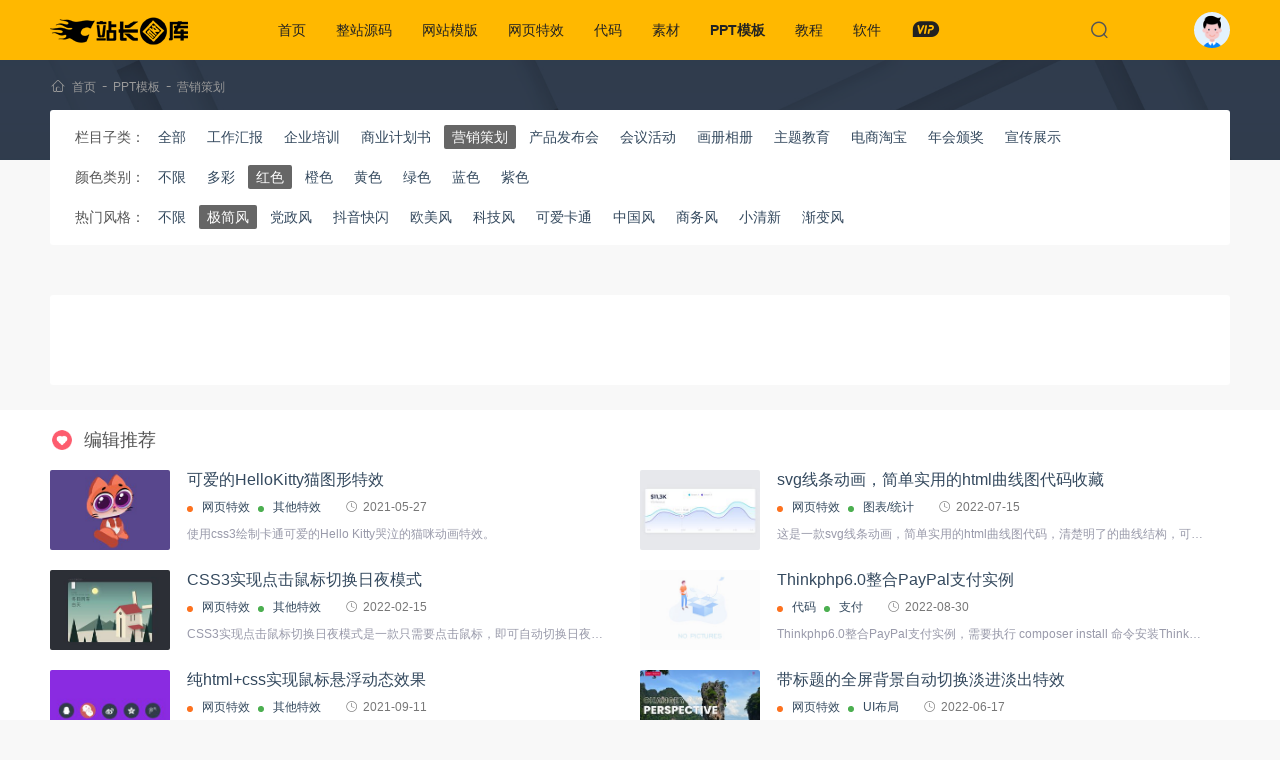

--- FILE ---
content_type: text/html; charset=utf-8
request_url: https://www.zztuku.com/yingxiao-2-42
body_size: 5214
content:
<!DOCTYPE html><html lang="zh-CN"><head><meta charset="UTF-8"><meta name="viewport" content="width=device-width, initial-scale=1.0"><link href="/favicon.ico" rel="icon"><title>营销策划 - 站长图库</title><meta name="description" content="站长图库提供站长素材,网站建设源码,thinkphp源码,APP源码,小程序模板源码,织梦dedecms,手机网页模板,网页js特效,WordPress主题模板,网站模板插件,站长素材图库和免费商用字体库资源以及PPT模板等站长商业VIP资源素材下载。" /><meta name="keywords" content="站长图库,网站模板,jQuery特效,eyoucms模板,网站源码,小程序源码" /><link rel="canonical" href="https://www.zztuku.com/yingxiao-2-42" /><link rel="stylesheet" href="/skin/v5/css/notiflix.min.css"><link rel="stylesheet" href="/skin/v5/css/app.css?1728355660"><!--[if lt IE 9]><script src="/skin/v5/js/html5shiv.js"></script><script src="/skin/v5/js/respond.min.js"></script><![endif]--></head><body><header class="header"><div class="container"><div class="logo"><a href="/"><img src="/skin/v5/images/logo.png" alt="站长图库"></a></div><nav class="menu"><ul><li ><a href="/">首页</a></li><li ><a href="/source" rel="category">整站源码</a><div class="sub"><a href="/company" target="_blank" rel="category">公司企业</a><a href="/mall" target="_blank" rel="category">商城购物</a><a href="/portal" target="_blank" rel="category">行业整站</a><a href="/article" target="_blank" rel="category">文章发布</a><a href="/wechat" target="_blank" rel="category">小程序源码</a><a href="/payment" target="_blank" rel="category">支付充值</a><a href="/film" target="_blank" rel="category">小说/影视</a><a href="/phome" target="_blank" rel="category">帝国CMS整站</a><a href="/qita" target="_blank" rel="category">其他源码</a></div></li><li ><a href="/theme" rel="category">网站模版</a><div class="sub"><a href="/dedecms" target="_blank" rel="category">CMS模版</a><a href="/discuz" target="_blank" rel="category">Discuz!模版</a><a href="/eyoucms" target="_blank" rel="category">EyouCMS模板</a><a href="/wordpress" target="_blank" rel="category">WordPress主题</a><a href="/shop" target="_blank" rel="category">商城系统</a><a href="/tv" target="_blank" rel="category">影视模板</a><a href="/h5" target="_blank" rel="category">H5手机模板</a><a href="/html" target="_blank" rel="category">静态HTML模版</a><a href="/manage" target="_blank" rel="category">后台模板</a><a href="/all" target="_blank" rel="category">其他系统</a></div></li><li ><a href="/effect" rel="category">网页特效</a><div class="sub"><a href="/time" target="_blank" rel="category">时间日期</a><a href="/form" target="_blank" rel="category">表单输入</a><a href="/menu" target="_blank" rel="category">菜单导航</a><a href="/tab" target="_blank" rel="category">选项卡/滑动门</a><a href="/float" target="_blank" rel="category">弹窗浮层</a><a href="/kefu" target="_blank" rel="category">客服广告</a><a href="/movie" target="_blank" rel="category">媒体播放</a><a href="/photos" target="_blank" rel="category">图片特效</a><a href="/jquerychajian" target="_blank" rel="category">jQuery插件</a><a href="/charts" target="_blank" rel="category">图表/统计</a><a href="/h404" target="_blank" rel="category">404网页模板</a><a href="/layout" target="_blank" rel="category">UI布局</a><a href="/other" target="_blank" rel="category">其他特效</a></div></li><li ><a href="/code" rel="category">代码</a><div class="sub"><a href="/up_down" target="_blank" rel="category">上传下载</a><a href="/import" target="_blank" rel="category">导入导出</a><a href="/paging" target="_blank" rel="category">分页</a><a href="/forms" target="_blank" rel="category">表单</a><a href="/thinkphp" target="_blank" rel="category">thinkphp</a><a href="/laravel" target="_blank" rel="category">Laravel</a><a href="/webpay" target="_blank" rel="category">支付</a><a href="/picture" target="_blank" rel="category">图像处理</a><a href="/luckdraw" target="_blank" rel="category">抽奖打赏</a><a href="/logon" target="_blank" rel="category">注册登陆</a><a href="/plugin" target="_blank" rel="category">插件</a><a href="/weixin" target="_blank" rel="category">微信</a><a href="/others" target="_blank" rel="category">其他未分类</a></div></li><li ><a href="/sucai" rel="category">素材</a><div class="sub"><a href="/ui" target="_blank" rel="category">UI元素</a><a href="/psd" target="_blank" rel="category">PSD素材</a><a href="/sildes" target="_blank" rel="category">矢量素材</a><a href="/tupian" target="_blank" rel="category">背景素材</a><a href="/sketch" target="_blank" rel="category">Sketch模板</a><a href="/themes" target="_blank" rel="category">网页模板</a><a href="/font" target="_blank" rel="category">字体下载</a></div></li><li class="action"><a href="/ppt" rel="category">PPT模板</a><div class="sub"><a href="/huibao" target="_blank" rel="category">工作汇报</a><a href="/peixun" target="_blank" rel="category">企业培训</a><a href="/jihuashu" target="_blank" rel="category">商业计划书</a><a href="/yingxiao" target="_blank" rel="category">营销策划</a><a href="/fabuhui" target="_blank" rel="category">产品发布会</a><a href="/huodong" target="_blank" rel="category">会议活动</a><a href="/huace" target="_blank" rel="category">画册相册</a><a href="/zhuti" target="_blank" rel="category">主题教育</a><a href="/dianshang" target="_blank" rel="category">电商淘宝</a><a href="/nianhui" target="_blank" rel="category">年会颁奖</a><a href="/xuanchuan" target="_blank" rel="category">宣传展示</a></div></li><li ><a href="/course" rel="category">教程</a><div class="sub"><a href="/cms" target="_blank" rel="category">建站教程</a><a href="/wp" target="_blank" rel="category">WordPress教程</a><a href="/design" target="_blank" rel="category">平面设计</a><a href="/server" target="_blank" rel="category">服务器/数据库</a><a href="/front" target="_blank" rel="category">Web前端</a><a href="/back" target="_blank" rel="category">开发语言</a><a href="/idea_tool" target="_blank" rel="category">开发工具</a><a href="/seo" target="_blank" rel="category">SEO教程</a></div></li><li ><a href="/soft" rel="category">软件</a><div class="sub"><a href="/designing" target="_blank" rel="category">设计制作</a><a href="/develop" target="_blank" rel="category">编程开发</a><a href="/video" target="_blank" rel="category">视频影音</a><a href="/tools" target="_blank" rel="category">小工具</a><a href="/plus" target="_blank" rel="category">程序插件</a><a href="/tool.html" target="_blank" rel="category">在线工具</a></div></li><li><a href="/vip.html" target="_blank"><i class="iz i-z-vip"></i></a></li></ul></nav><div class="header-search" hidden><form class="form-search" action="/search.html" method="get" onsubmit="return searchSub(this)"><input type="text" name="w" placeholder="请输入关键字..." autofocus></form><div class="search-close"><i class="iz i-z-close"></i></div></div><div class="search-icon"><i class="iz i-z-see"></i></div><div class="account"><a href="javascript:;" onclick="loginBox()"><span></span></a></div></div></header><div class="breadcrumbs"><div class="container"><i class="iz i-z-home"></i><a href="/" target="_blank">首页</a>-<a href="/ppt" target="_blank">PPT模板</a>-<a href="/yingxiao" target="_blank">营销策划</a></div></div><div class="container"><div class="filter-content"><ul><li><span>栏目子类：</span><a href="/ppt" >全部</a><a href="/huibao"  rel="category">工作汇报</a><a href="/peixun"  rel="category">企业培训</a><a href="/jihuashu"  rel="category">商业计划书</a><a href="/yingxiao" class="action" rel="category">营销策划</a><a href="/fabuhui"  rel="category">产品发布会</a><a href="/huodong"  rel="category">会议活动</a><a href="/huace"  rel="category">画册相册</a><a href="/zhuti"  rel="category">主题教育</a><a href="/dianshang"  rel="category">电商淘宝</a><a href="/nianhui"  rel="category">年会颁奖</a><a href="/xuanchuan"  rel="category">宣传展示</a></li><li><span>颜色类别：</span><a  href="/yingxiao-0-42">不限</a><a  href="/yingxiao-1-42" rel="category">多彩</a><a class="action" href="/yingxiao-2-42" rel="category">红色</a><a  href="/yingxiao-3-42" rel="category">橙色</a><a  href="/yingxiao-4-42" rel="category">黄色</a><a  href="/yingxiao-5-42" rel="category">绿色</a><a  href="/yingxiao-6-42" rel="category">蓝色</a><a  href="/yingxiao-7-42" rel="category">紫色</a></li><li><span>热门风格：</span><a  href="/yingxiao-2-0">不限</a><a class="action" href="/yingxiao-2-42" rel="category">极简风</a><a  href="/yingxiao-2-50" rel="category">党政风</a><a  href="/yingxiao-2-49" rel="category">抖音快闪</a><a  href="/yingxiao-2-48" rel="category">欧美风</a><a  href="/yingxiao-2-47" rel="category">科技风</a><a  href="/yingxiao-2-46" rel="category">可爱卡通</a><a  href="/yingxiao-2-45" rel="category">中国风</a><a  href="/yingxiao-2-44" rel="category">商务风</a><a  href="/yingxiao-2-43" rel="category">小清新</a><a  href="/yingxiao-2-51" rel="category">渐变风</a></li></ul></div><div class="zds-section"></div><main class="main ppt"><div class="main-section"></div><div class="numeric-pagination"></div><div class="show-union"><script type="text/javascript" src="//v1.zztuku.com/common/x_sp_urt/akt.js"></script></div></main></div><div class="like-section"><div class="container"><h3 class="section-title">编辑推荐</h3><div class="article-wrapper"><article class="article-item"><div class="article-media"><a href="/detail-6406.html" target="_blank" title="可爱的HelloKitty猫图形特效"><img class="lazy" src="[data-uri]" data-original="/uploads/image/20210527/60af3d6e14072.jpg" alt="可爱的HelloKitty猫图形特效" title="可爱的HelloKitty猫图形特效"></a></div><div class="article-info"><header class="article-title"><h2><a href="/detail-6406.html" target="_blank" title="可爱的HelloKitty猫图形特效" rel="bookmark">可爱的HelloKitty猫图形特效</a></h2><div class="article-meta"><a href="/effect" target="_blank">网页特效</a> <a href="/other" target="_blank">其他特效</a><span><i class="iz i-z-time"></i><time>2021-05-27</time></span></div></header><div class="article-excerpt">使用css3绘制卡通可爱的Hello Kitty哭泣的猫咪动画特效。</div></div></article><article class="article-item"><div class="article-media"><a href="/detail-12679.html" target="_blank" title="svg线条动画，简单实用的html曲线图代码收藏"><img class="lazy" src="[data-uri]" data-original="/uploads/image/20220715/62d0fcd22bbe0.jpg" alt="svg线条动画，简单实用的html曲线图代码收藏" title="svg线条动画，简单实用的html曲线图代码收藏"></a></div><div class="article-info"><header class="article-title"><h2><a href="/detail-12679.html" target="_blank" title="svg线条动画，简单实用的html曲线图代码收藏" rel="bookmark">svg线条动画，简单实用的html曲线图代码收藏</a></h2><div class="article-meta"><a href="/effect" target="_blank">网页特效</a> <a href="/charts" target="_blank">图表/统计</a><span><i class="iz i-z-time"></i><time>2022-07-15</time></span></div></header><div class="article-excerpt">这是一款svg线条动画，简单实用的html曲线图代码，清楚明了的曲线结构，可以实现自定义编辑，相信会受到很多人的喜欢，快来下载吧！</div></div></article><article class="article-item"><div class="article-media"><a href="/detail-11044.html" target="_blank" title="CSS3实现点击鼠标切换日夜模式"><img class="lazy" src="[data-uri]" data-original="/uploads/image/20220215/620bb0e651680.jpg" alt="CSS3实现点击鼠标切换日夜模式" title="CSS3实现点击鼠标切换日夜模式"></a></div><div class="article-info"><header class="article-title"><h2><a href="/detail-11044.html" target="_blank" title="CSS3实现点击鼠标切换日夜模式" rel="bookmark">CSS3实现点击鼠标切换日夜模式</a></h2><div class="article-meta"><a href="/effect" target="_blank">网页特效</a> <a href="/other" target="_blank">其他特效</a><span><i class="iz i-z-time"></i><time>2022-02-15</time></span></div></header><div class="article-excerpt">CSS3实现点击鼠标切换日夜模式是一款只需要点击鼠标，即可自动切换日夜两种模式背景的网页动画。</div></div></article><article class="article-item"><div class="article-media"><a href="/detail-13028.html" target="_blank" title="Thinkphp6.0整合PayPal支付实例"><img class="lazy" src="[data-uri]" data-original="/static/nopic.jpg" alt="Thinkphp6.0整合PayPal支付实例" title="Thinkphp6.0整合PayPal支付实例"></a></div><div class="article-info"><header class="article-title"><h2><a href="/detail-13028.html" target="_blank" title="Thinkphp6.0整合PayPal支付实例" rel="bookmark">Thinkphp6.0整合PayPal支付实例</a></h2><div class="article-meta"><a href="/code" target="_blank">代码</a> <a href="/webpay" target="_blank">支付</a><span><i class="iz i-z-time"></i><time>2022-08-30</time></span></div></header><div class="article-excerpt">Thinkphp6.0整合PayPal支付实例，需要执行&nbsp;composer install 命令安装Thinkphp框架。具体功能...</div></div></article><article class="article-item"><div class="article-media"><a href="/detail-9171.html" target="_blank" title="纯html+css实现鼠标悬浮动态效果"><img class="lazy" src="[data-uri]" data-original="/uploads/image/20210911/613c2b1e11580.jpg" alt="纯html+css实现鼠标悬浮动态效果" title="纯html+css实现鼠标悬浮动态效果"></a></div><div class="article-info"><header class="article-title"><h2><a href="/detail-9171.html" target="_blank" title="纯html+css实现鼠标悬浮动态效果" rel="bookmark">纯html+css实现鼠标悬浮动态效果</a></h2><div class="article-meta"><a href="/effect" target="_blank">网页特效</a> <a href="/other" target="_blank">其他特效</a><span><i class="iz i-z-time"></i><time>2021-09-11</time></span></div></header><div class="article-excerpt">纯html+css实现鼠标悬浮动态效果，适用于小图标鼠标悬停按钮动画特效使用。</div></div></article><article class="article-item"><div class="article-media"><a href="/detail-12361.html" target="_blank" title="带标题的全屏背景自动切换淡进淡出特效"><img class="lazy" src="[data-uri]" data-original="/uploads/image/20220617/62ac1bdae78ba.jpg" alt="带标题的全屏背景自动切换淡进淡出特效" title="带标题的全屏背景自动切换淡进淡出特效"></a></div><div class="article-info"><header class="article-title"><h2><a href="/detail-12361.html" target="_blank" title="带标题的全屏背景自动切换淡进淡出特效" rel="bookmark">带标题的全屏背景自动切换淡进淡出特效</a></h2><div class="article-meta"><a href="/effect" target="_blank">网页特效</a> <a href="/layout" target="_blank">UI布局</a><span><i class="iz i-z-time"></i><time>2022-06-17</time></span></div></header><div class="article-excerpt">带标题的全屏背景自动切换淡进淡出特效，一款带标题的全屏背景自动切换淡进淡出特效，是由6幅带标题的风景焦点图组成，画面是自由切换轮播的效果，大...</div></div></article></div></div></div><footer class="footer"><div class="container"><div class="footer-nav"><nav><a href="/about" target="_blank">关于我们</a><a href="/contact" target="_blank">联系我们</a><a href="/copyright" target="_blank">用户协议</a><a href="/help" target="_blank">积分获取</a><a href="/rule" target="_blank">共享规则</a><a href="/ranking.html" target="_blank">排行榜</a><a href="/sitemap.html" target="_blank">SiteMap</a></nav><span>站长图库所有作品均为会员提供或网上搜集，版权归原作者所有，如需商业用途或转载请与原作者联系</span></div><div class="copyright"><div class="site-info">Copyright &copy; 2011-2026&nbsp;<a href="/">zzTuKu.com</a> 版权所有  <a href="https://beian.miit.gov.cn" rel="external nofollow" target="_blank">湘ICP备12003088号-1</a></div><span>发布的文章及附件仅限用于学习和研究目的，请勿用于商业或违法用途！如有侵权，请及时 <a href="/contact" target="_blank">联系我们</a> 删除</span></div></div></footer><div class="modal-shade loginModal" hidden><cite></cite><div class="modal-box"><div class="login-content"><i class="iz i-z-close close" hidden></i><h3>第三方账号一键登录</h3><hr><div class="login-icon"><a href="https://www.zztuku.com/login-qq.html"><i class="qq"></i>腾讯QQ</a><a href="https://www.zztuku.com/login-weibo.html"><i class="weibo"></i>新浪微博</a></div></div></div></div><div class="wechat"><i class="iz i-z-qrcode"></i><span><img src="/skin/v5/images/wechat.jpg"></span></div><div class="rollbar"><i class="iz i-z-up"></i></div><script src="/skin/v5/js/jquery.min.js"></script><script src="/skin/v5/js/jquery.lazyload.min.js?1"></script><script src="/skin/v5/js/wordbox.js"></script><script src="/skin/v5/js/notiflix.min.js"></script><script src="/skin/v5/js/app.js?1728355661"></script><script>var _hmt=_hmt||[];(function(){var hm=document.createElement("script");hm.src="https://hm.baidu.com/hm.js?9894806d5f6bda8ff77f702162bc69d4";var s=document.getElementsByTagName("script")[0];s.parentNode.insertBefore(hm,s);})();</script><script src="https://jspassport.ssl.qhimg.com/11.0.1.js?d182b3f28525f2db83acfaaf6e696dba" id="sozz"></script><script>(function(){var el=document.createElement("script");el.src="https://lf1-cdn-tos.bytegoofy.com/goofy/ttzz/push.js?0e0d5d1f65976be43e9a7e4b47741382fd90441d9e1ffe4a64bc533a16284907fd9a9dcb5ced4d7780eb6f3bbd089073c2a6d54440560d63862bbf4ec01bba3a";el.id="ttzz";var s=document.getElementsByTagName("script")[0];s.parentNode.insertBefore(el,s);})(window)</script><script type="text/javascript" src="//cpro.baidustatic.com/cpro/ui/cm.js" async="async" defer="defer" ></script></body></html>